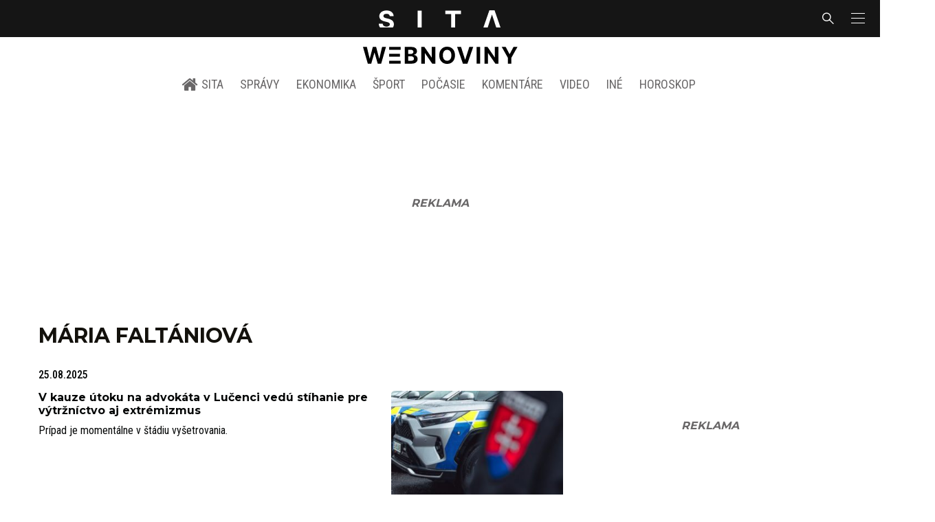

--- FILE ---
content_type: text/html; charset=utf-8
request_url: https://www.google.com/recaptcha/api2/aframe
body_size: 266
content:
<!DOCTYPE HTML><html><head><meta http-equiv="content-type" content="text/html; charset=UTF-8"></head><body><script nonce="E0AA9hR433awTwOTu7cj_A">/** Anti-fraud and anti-abuse applications only. See google.com/recaptcha */ try{var clients={'sodar':'https://pagead2.googlesyndication.com/pagead/sodar?'};window.addEventListener("message",function(a){try{if(a.source===window.parent){var b=JSON.parse(a.data);var c=clients[b['id']];if(c){var d=document.createElement('img');d.src=c+b['params']+'&rc='+(localStorage.getItem("rc::a")?sessionStorage.getItem("rc::b"):"");window.document.body.appendChild(d);sessionStorage.setItem("rc::e",parseInt(sessionStorage.getItem("rc::e")||0)+1);localStorage.setItem("rc::h",'1768469061143');}}}catch(b){}});window.parent.postMessage("_grecaptcha_ready", "*");}catch(b){}</script></body></html>

--- FILE ---
content_type: application/javascript; charset=UTF-8
request_url: https://sita.sk/_nuxt/1850045.modern.js
body_size: 648
content:
(window.webpackJsonp=window.webpackJsonp||[]).push([[112],{644:function(t,n,r){"use strict";r.r(n);var v={mounted(){this.$refs.navbarscroll&&this.$refs.navbarscroll.addEventListener("wheel",this.handleHorizontalScroll,{passive:!1})},beforeDestroy(){this.$refs.navbarscroll&&this.$refs.navbarscroll.removeEventListener("wheel",this.handleHorizontalScroll)},methods:{handleHorizontalScroll(t){this.$refs.navbarscroll.scrollLeft+=t.deltaY/20,t.preventDefault()}}},o=r(4),component=Object(o.a)(v,(function(){var t=this,n=t.$createElement,r=t._self._c||n;return r("div",{ref:"navbarscroll",staticClass:"navbar-center"},[r("app-link",{staticClass:"navbar-item is-tab",attrs:{to:"/",exact:""}},[r("div",{staticClass:"navbar-icon icon icon-home"}),t._v("\n    SITA\n  ")]),t._v(" "),r("div",{staticClass:"navbar-item has-dropdown is-hoverable"},[r("app-link",{staticClass:"navbar-link is-arrowless is-tab",attrs:{to:"/kategoria/spravy/"}},[t._v("\n      Správy\n    ")]),t._v(" "),r("div",{staticClass:"navbar-dropdown"},[r("app-link",{staticClass:"navbar-item",attrs:{to:"/kl/spravy/svet/"}},[t._v("\n        Správy zo sveta\n      ")]),t._v(" "),r("app-link",{staticClass:"navbar-item",attrs:{to:"/kl/spravy/slovensko/"}},[t._v("\n        Správy zo Slovenska\n      ")]),t._v(" "),r("app-link",{staticClass:"navbar-item",attrs:{to:"/kl/politika/slovensko/"}},[t._v("\n        Politika zo Slovenska\n      ")]),t._v(" "),r("app-link",{staticClass:"navbar-item",attrs:{to:"/kl/politika/svet/"}},[t._v("\n        Politika zo sveta\n      ")]),t._v(" "),r("app-link",{staticClass:"navbar-item",attrs:{to:"/kategoria/spravy/filantropia/"}},[t._v("\n        Filantropia\n      ")]),t._v(" "),r("app-link",{staticClass:"navbar-item",attrs:{to:"/vskolstve/"}},[t._v("\n        Školstvo\n      ")]),t._v(" "),r("app-link",{staticClass:"navbar-item",attrs:{to:"/nasvidiek/"}},[t._v("\n        Vidiek\n      ")])],1)],1),t._v(" "),r("div",{staticClass:"navbar-item has-dropdown is-hoverable"},[r("app-link",{staticClass:"navbar-link is-arrowless is-tab",attrs:{to:"/kategoria/ekonomika/"}},[t._v("\n      Ekonomika\n    ")]),t._v(" "),r("div",{staticClass:"navbar-dropdown"},[r("app-link",{staticClass:"navbar-item",attrs:{to:"/kl/ekonomika/slovensko/"}},[t._v("\n        Ekonomika zo Slovenska\n      ")]),t._v(" "),r("app-link",{staticClass:"navbar-item",attrs:{to:"/kl/ekonomika/svet/"}},[t._v("\n        Ekonomika zo Sveta\n      ")]),t._v(" "),r("app-link",{staticClass:"navbar-item",attrs:{to:"/venergetike/"}},[t._v("\n        Energetika\n      ")]),t._v(" "),r("app-link",{staticClass:"navbar-item",attrs:{to:"/vofinanciach/"}},[t._v("\n        Financie\n      ")]),t._v(" "),r("app-link",{staticClass:"navbar-item",attrs:{to:"/vzdravotnictve/"}},[t._v("\n        Zdravotníctvo\n      ")]),t._v(" "),r("app-link",{staticClass:"navbar-item",attrs:{to:"/nasadoprava/"}},[t._v("\n        Doprava\n      ")]),t._v(" "),r("app-link",{staticClass:"navbar-item",attrs:{to:"/byvaniehrou/"}},[t._v("\n        Bývanie\n      ")])],1)],1),t._v(" "),r("div",{staticClass:"navbar-item has-dropdown is-hoverable"},[r("app-link",{staticClass:"navbar-link is-arrowless is-tab",attrs:{to:"/kategoria/sport/"}},[t._v("\n      Šport\n    ")]),t._v(" "),r("div",{staticClass:"navbar-dropdown"},[r("app-link",{staticClass:"navbar-item",attrs:{to:"/kategoria/sport/futbal/"}},[t._v("\n        Futbal\n      ")]),t._v(" "),r("app-link",{staticClass:"navbar-item",attrs:{to:"/kategoria/sport/hokej/"}},[t._v("\n        Hokej\n      ")]),t._v(" "),r("app-link",{staticClass:"navbar-item",attrs:{to:"/kategoria/sport/tenis/"}},[t._v("\n        Tenis\n      ")]),t._v(" "),r("app-link",{staticClass:"navbar-item",attrs:{to:"/kategoria/sport/lyzovanie/"}},[t._v("\n        Lyžovanie\n      ")]),t._v(" "),r("app-link",{staticClass:"navbar-item",attrs:{to:"/kategoria/sport/ostatne-sporty/"}},[t._v("\n        Ostatné športy\n      ")])],1)],1),t._v(" "),r("div",{staticClass:"navbar-item has-dropdown is-hoverable"},[r("app-link",{staticClass:"navbar-link is-arrowless is-tab",attrs:{to:"/pocasie/slovensko/dnes/"}},[t._v("\n      Počasie\n    ")])],1),t._v(" "),r("div",{staticClass:"navbar-item has-dropdown is-hoverable"},[r("app-link",{staticClass:"navbar-link is-arrowless is-tab",attrs:{to:"/tag/nazory-a-komentare/"}},[t._v("\n      Komentáre\n    ")])],1),t._v(" "),r("div",{staticClass:"navbar-item has-dropdown is-hoverable"},[r("app-link",{staticClass:"navbar-link is-arrowless is-tab",attrs:{to:"/tv/"}},[t._v("\n      Video\n    ")])],1),t._v(" "),r("div",{staticClass:"navbar-item has-dropdown is-hoverable is-hidden-touch"},[r("a",{staticClass:"navbar-link is-arrowless is-tab",attrs:{href:"#"}},[t._v("\n      Iné\n    ")]),t._v(" "),r("div",{staticClass:"navbar-dropdown"},[r("app-link",{staticClass:"navbar-item",attrs:{to:"/blog/"}},[t._v("\n        Blog\n      ")]),t._v(" "),r("app-link",{staticClass:"navbar-item",attrs:{to:"/byvaniehrou/"}},[t._v("\n        Bývanie\n      ")]),t._v(" "),r("app-link",{staticClass:"navbar-item",attrs:{to:"/cestujsi/"}},[t._v("\n        Cestovanie\n      ")]),t._v(" "),r("app-link",{staticClass:"navbar-item",attrs:{to:"/kategoria/kultura/"}},[t._v("\n        Kultúra\n      ")]),t._v(" "),r("app-link",{staticClass:"navbar-item",attrs:{to:"/kategoria/zaujimavosti/"}},[t._v("\n        Zaujímavosti\n      ")]),t._v(" "),r("app-link",{staticClass:"navbar-item",attrs:{to:"/kategoria/zdravie/"}},[t._v("\n        Zdravie\n      ")]),t._v(" "),r("app-link",{staticClass:"navbar-item",attrs:{to:"/kategoria/zena/"}},[t._v("\n        Žena\n      ")]),t._v(" "),r("app-link",{staticClass:"navbar-item",attrs:{to:"/casova-os/"}},[t._v("\n        Aktuálne správy\n      ")]),t._v(" "),r("app-link",{staticClass:"navbar-item",attrs:{to:"/tag/rozhovory/"}},[t._v("\n        Rozhovory\n      ")])],1)]),t._v(" "),r("div",{staticClass:"navbar-item has-dropdown is-hoverable"},[r("app-link",{staticClass:"navbar-link is-arrowless is-tab",attrs:{to:"/horoskop/"}},[t._v("\n      Horoskop\n    ")])],1)],1)}),[],!1,null,null,null);n.default=component.exports}}]);

--- FILE ---
content_type: application/javascript; charset=utf-8
request_url: https://fundingchoicesmessages.google.com/f/AGSKWxVULkAkD9F7LyWj5a7olW5wuyaUhhBIfySYO1zk_DiROerulS0qj1w7EE32bWNtIm-WMWQTXZguq5iZwIpeh62CbVN50FcdXVhUzENLgA6HrnLvFQoa_7qN2LlDEvjb7PWdbawWGkF9_t2AsPcW-TcO5vECLRV6vZcYL1WdjsOigCNTAdEKRSYxEs_i/__Web_ad..org/exit.js&videoadid=/ad1-728-/rectangle_advertorials_
body_size: -1289
content:
window['00ed0a58-0229-42ce-9c5e-de2fd60494b4'] = true;